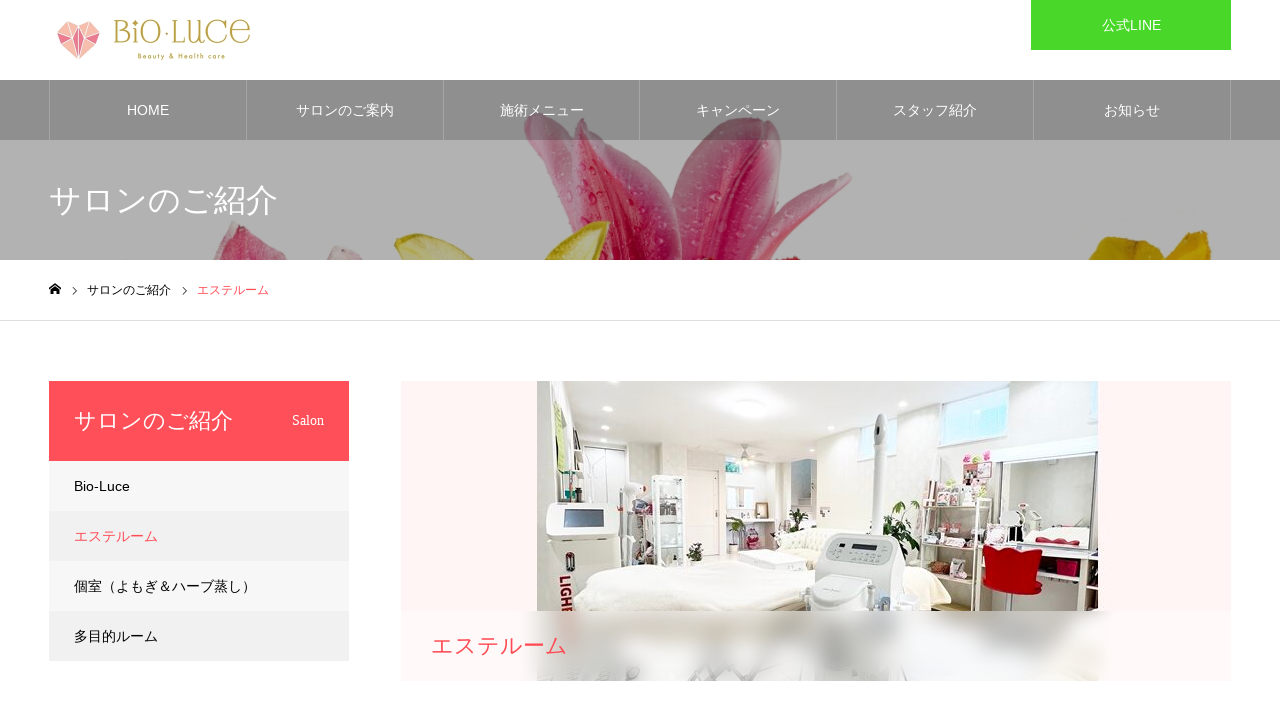

--- FILE ---
content_type: text/html; charset=UTF-8
request_url: https://bio-luce.com/clinic/sample-clnic3/
body_size: 11735
content:
<!DOCTYPE html>
<html class="pc" lang="ja">
<head>
<meta charset="UTF-8">
<!--[if IE]><meta http-equiv="X-UA-Compatible" content="IE=edge"><![endif]-->
<meta name="viewport" content="width=device-width">
<meta name="format-detection" content="telephone=no">
<meta name="description" content="サンプルテキスト。サンプルテキスト。">
<link rel="pingback" href="https://bio-luce.com/xmlrpc.php">
<title>エステルーム | トータルビューティ＆ヘルスケア Bio-Luce</title>
<meta name='robots' content='max-image-preview:large' />
<link rel="alternate" type="application/rss+xml" title="トータルビューティ＆ヘルスケア Bio-Luce &raquo; フィード" href="https://bio-luce.com/feed/" />
<link rel="alternate" type="application/rss+xml" title="トータルビューティ＆ヘルスケア Bio-Luce &raquo; コメントフィード" href="https://bio-luce.com/comments/feed/" />
<link rel="alternate" title="oEmbed (JSON)" type="application/json+oembed" href="https://bio-luce.com/wp-json/oembed/1.0/embed?url=https%3A%2F%2Fbio-luce.com%2Fclinic%2Fsample-clnic3%2F" />
<link rel="alternate" title="oEmbed (XML)" type="text/xml+oembed" href="https://bio-luce.com/wp-json/oembed/1.0/embed?url=https%3A%2F%2Fbio-luce.com%2Fclinic%2Fsample-clnic3%2F&#038;format=xml" />
<style id='wp-img-auto-sizes-contain-inline-css' type='text/css'>
img:is([sizes=auto i],[sizes^="auto," i]){contain-intrinsic-size:3000px 1500px}
/*# sourceURL=wp-img-auto-sizes-contain-inline-css */
</style>
<link rel='stylesheet' id='style-css' href='https://bio-luce.com/wp-content/themes/noel_tcd072/style.css?ver=1.17' type='text/css' media='all' />
<style id='wp-emoji-styles-inline-css' type='text/css'>

	img.wp-smiley, img.emoji {
		display: inline !important;
		border: none !important;
		box-shadow: none !important;
		height: 1em !important;
		width: 1em !important;
		margin: 0 0.07em !important;
		vertical-align: -0.1em !important;
		background: none !important;
		padding: 0 !important;
	}
/*# sourceURL=wp-emoji-styles-inline-css */
</style>
<style id='wp-block-library-inline-css' type='text/css'>
:root{--wp-block-synced-color:#7a00df;--wp-block-synced-color--rgb:122,0,223;--wp-bound-block-color:var(--wp-block-synced-color);--wp-editor-canvas-background:#ddd;--wp-admin-theme-color:#007cba;--wp-admin-theme-color--rgb:0,124,186;--wp-admin-theme-color-darker-10:#006ba1;--wp-admin-theme-color-darker-10--rgb:0,107,160.5;--wp-admin-theme-color-darker-20:#005a87;--wp-admin-theme-color-darker-20--rgb:0,90,135;--wp-admin-border-width-focus:2px}@media (min-resolution:192dpi){:root{--wp-admin-border-width-focus:1.5px}}.wp-element-button{cursor:pointer}:root .has-very-light-gray-background-color{background-color:#eee}:root .has-very-dark-gray-background-color{background-color:#313131}:root .has-very-light-gray-color{color:#eee}:root .has-very-dark-gray-color{color:#313131}:root .has-vivid-green-cyan-to-vivid-cyan-blue-gradient-background{background:linear-gradient(135deg,#00d084,#0693e3)}:root .has-purple-crush-gradient-background{background:linear-gradient(135deg,#34e2e4,#4721fb 50%,#ab1dfe)}:root .has-hazy-dawn-gradient-background{background:linear-gradient(135deg,#faaca8,#dad0ec)}:root .has-subdued-olive-gradient-background{background:linear-gradient(135deg,#fafae1,#67a671)}:root .has-atomic-cream-gradient-background{background:linear-gradient(135deg,#fdd79a,#004a59)}:root .has-nightshade-gradient-background{background:linear-gradient(135deg,#330968,#31cdcf)}:root .has-midnight-gradient-background{background:linear-gradient(135deg,#020381,#2874fc)}:root{--wp--preset--font-size--normal:16px;--wp--preset--font-size--huge:42px}.has-regular-font-size{font-size:1em}.has-larger-font-size{font-size:2.625em}.has-normal-font-size{font-size:var(--wp--preset--font-size--normal)}.has-huge-font-size{font-size:var(--wp--preset--font-size--huge)}.has-text-align-center{text-align:center}.has-text-align-left{text-align:left}.has-text-align-right{text-align:right}.has-fit-text{white-space:nowrap!important}#end-resizable-editor-section{display:none}.aligncenter{clear:both}.items-justified-left{justify-content:flex-start}.items-justified-center{justify-content:center}.items-justified-right{justify-content:flex-end}.items-justified-space-between{justify-content:space-between}.screen-reader-text{border:0;clip-path:inset(50%);height:1px;margin:-1px;overflow:hidden;padding:0;position:absolute;width:1px;word-wrap:normal!important}.screen-reader-text:focus{background-color:#ddd;clip-path:none;color:#444;display:block;font-size:1em;height:auto;left:5px;line-height:normal;padding:15px 23px 14px;text-decoration:none;top:5px;width:auto;z-index:100000}html :where(.has-border-color){border-style:solid}html :where([style*=border-top-color]){border-top-style:solid}html :where([style*=border-right-color]){border-right-style:solid}html :where([style*=border-bottom-color]){border-bottom-style:solid}html :where([style*=border-left-color]){border-left-style:solid}html :where([style*=border-width]){border-style:solid}html :where([style*=border-top-width]){border-top-style:solid}html :where([style*=border-right-width]){border-right-style:solid}html :where([style*=border-bottom-width]){border-bottom-style:solid}html :where([style*=border-left-width]){border-left-style:solid}html :where(img[class*=wp-image-]){height:auto;max-width:100%}:where(figure){margin:0 0 1em}html :where(.is-position-sticky){--wp-admin--admin-bar--position-offset:var(--wp-admin--admin-bar--height,0px)}@media screen and (max-width:600px){html :where(.is-position-sticky){--wp-admin--admin-bar--position-offset:0px}}

/*# sourceURL=wp-block-library-inline-css */
</style><style id='global-styles-inline-css' type='text/css'>
:root{--wp--preset--aspect-ratio--square: 1;--wp--preset--aspect-ratio--4-3: 4/3;--wp--preset--aspect-ratio--3-4: 3/4;--wp--preset--aspect-ratio--3-2: 3/2;--wp--preset--aspect-ratio--2-3: 2/3;--wp--preset--aspect-ratio--16-9: 16/9;--wp--preset--aspect-ratio--9-16: 9/16;--wp--preset--color--black: #000000;--wp--preset--color--cyan-bluish-gray: #abb8c3;--wp--preset--color--white: #ffffff;--wp--preset--color--pale-pink: #f78da7;--wp--preset--color--vivid-red: #cf2e2e;--wp--preset--color--luminous-vivid-orange: #ff6900;--wp--preset--color--luminous-vivid-amber: #fcb900;--wp--preset--color--light-green-cyan: #7bdcb5;--wp--preset--color--vivid-green-cyan: #00d084;--wp--preset--color--pale-cyan-blue: #8ed1fc;--wp--preset--color--vivid-cyan-blue: #0693e3;--wp--preset--color--vivid-purple: #9b51e0;--wp--preset--gradient--vivid-cyan-blue-to-vivid-purple: linear-gradient(135deg,rgb(6,147,227) 0%,rgb(155,81,224) 100%);--wp--preset--gradient--light-green-cyan-to-vivid-green-cyan: linear-gradient(135deg,rgb(122,220,180) 0%,rgb(0,208,130) 100%);--wp--preset--gradient--luminous-vivid-amber-to-luminous-vivid-orange: linear-gradient(135deg,rgb(252,185,0) 0%,rgb(255,105,0) 100%);--wp--preset--gradient--luminous-vivid-orange-to-vivid-red: linear-gradient(135deg,rgb(255,105,0) 0%,rgb(207,46,46) 100%);--wp--preset--gradient--very-light-gray-to-cyan-bluish-gray: linear-gradient(135deg,rgb(238,238,238) 0%,rgb(169,184,195) 100%);--wp--preset--gradient--cool-to-warm-spectrum: linear-gradient(135deg,rgb(74,234,220) 0%,rgb(151,120,209) 20%,rgb(207,42,186) 40%,rgb(238,44,130) 60%,rgb(251,105,98) 80%,rgb(254,248,76) 100%);--wp--preset--gradient--blush-light-purple: linear-gradient(135deg,rgb(255,206,236) 0%,rgb(152,150,240) 100%);--wp--preset--gradient--blush-bordeaux: linear-gradient(135deg,rgb(254,205,165) 0%,rgb(254,45,45) 50%,rgb(107,0,62) 100%);--wp--preset--gradient--luminous-dusk: linear-gradient(135deg,rgb(255,203,112) 0%,rgb(199,81,192) 50%,rgb(65,88,208) 100%);--wp--preset--gradient--pale-ocean: linear-gradient(135deg,rgb(255,245,203) 0%,rgb(182,227,212) 50%,rgb(51,167,181) 100%);--wp--preset--gradient--electric-grass: linear-gradient(135deg,rgb(202,248,128) 0%,rgb(113,206,126) 100%);--wp--preset--gradient--midnight: linear-gradient(135deg,rgb(2,3,129) 0%,rgb(40,116,252) 100%);--wp--preset--font-size--small: 13px;--wp--preset--font-size--medium: 20px;--wp--preset--font-size--large: 36px;--wp--preset--font-size--x-large: 42px;--wp--preset--spacing--20: 0.44rem;--wp--preset--spacing--30: 0.67rem;--wp--preset--spacing--40: 1rem;--wp--preset--spacing--50: 1.5rem;--wp--preset--spacing--60: 2.25rem;--wp--preset--spacing--70: 3.38rem;--wp--preset--spacing--80: 5.06rem;--wp--preset--shadow--natural: 6px 6px 9px rgba(0, 0, 0, 0.2);--wp--preset--shadow--deep: 12px 12px 50px rgba(0, 0, 0, 0.4);--wp--preset--shadow--sharp: 6px 6px 0px rgba(0, 0, 0, 0.2);--wp--preset--shadow--outlined: 6px 6px 0px -3px rgb(255, 255, 255), 6px 6px rgb(0, 0, 0);--wp--preset--shadow--crisp: 6px 6px 0px rgb(0, 0, 0);}:where(.is-layout-flex){gap: 0.5em;}:where(.is-layout-grid){gap: 0.5em;}body .is-layout-flex{display: flex;}.is-layout-flex{flex-wrap: wrap;align-items: center;}.is-layout-flex > :is(*, div){margin: 0;}body .is-layout-grid{display: grid;}.is-layout-grid > :is(*, div){margin: 0;}:where(.wp-block-columns.is-layout-flex){gap: 2em;}:where(.wp-block-columns.is-layout-grid){gap: 2em;}:where(.wp-block-post-template.is-layout-flex){gap: 1.25em;}:where(.wp-block-post-template.is-layout-grid){gap: 1.25em;}.has-black-color{color: var(--wp--preset--color--black) !important;}.has-cyan-bluish-gray-color{color: var(--wp--preset--color--cyan-bluish-gray) !important;}.has-white-color{color: var(--wp--preset--color--white) !important;}.has-pale-pink-color{color: var(--wp--preset--color--pale-pink) !important;}.has-vivid-red-color{color: var(--wp--preset--color--vivid-red) !important;}.has-luminous-vivid-orange-color{color: var(--wp--preset--color--luminous-vivid-orange) !important;}.has-luminous-vivid-amber-color{color: var(--wp--preset--color--luminous-vivid-amber) !important;}.has-light-green-cyan-color{color: var(--wp--preset--color--light-green-cyan) !important;}.has-vivid-green-cyan-color{color: var(--wp--preset--color--vivid-green-cyan) !important;}.has-pale-cyan-blue-color{color: var(--wp--preset--color--pale-cyan-blue) !important;}.has-vivid-cyan-blue-color{color: var(--wp--preset--color--vivid-cyan-blue) !important;}.has-vivid-purple-color{color: var(--wp--preset--color--vivid-purple) !important;}.has-black-background-color{background-color: var(--wp--preset--color--black) !important;}.has-cyan-bluish-gray-background-color{background-color: var(--wp--preset--color--cyan-bluish-gray) !important;}.has-white-background-color{background-color: var(--wp--preset--color--white) !important;}.has-pale-pink-background-color{background-color: var(--wp--preset--color--pale-pink) !important;}.has-vivid-red-background-color{background-color: var(--wp--preset--color--vivid-red) !important;}.has-luminous-vivid-orange-background-color{background-color: var(--wp--preset--color--luminous-vivid-orange) !important;}.has-luminous-vivid-amber-background-color{background-color: var(--wp--preset--color--luminous-vivid-amber) !important;}.has-light-green-cyan-background-color{background-color: var(--wp--preset--color--light-green-cyan) !important;}.has-vivid-green-cyan-background-color{background-color: var(--wp--preset--color--vivid-green-cyan) !important;}.has-pale-cyan-blue-background-color{background-color: var(--wp--preset--color--pale-cyan-blue) !important;}.has-vivid-cyan-blue-background-color{background-color: var(--wp--preset--color--vivid-cyan-blue) !important;}.has-vivid-purple-background-color{background-color: var(--wp--preset--color--vivid-purple) !important;}.has-black-border-color{border-color: var(--wp--preset--color--black) !important;}.has-cyan-bluish-gray-border-color{border-color: var(--wp--preset--color--cyan-bluish-gray) !important;}.has-white-border-color{border-color: var(--wp--preset--color--white) !important;}.has-pale-pink-border-color{border-color: var(--wp--preset--color--pale-pink) !important;}.has-vivid-red-border-color{border-color: var(--wp--preset--color--vivid-red) !important;}.has-luminous-vivid-orange-border-color{border-color: var(--wp--preset--color--luminous-vivid-orange) !important;}.has-luminous-vivid-amber-border-color{border-color: var(--wp--preset--color--luminous-vivid-amber) !important;}.has-light-green-cyan-border-color{border-color: var(--wp--preset--color--light-green-cyan) !important;}.has-vivid-green-cyan-border-color{border-color: var(--wp--preset--color--vivid-green-cyan) !important;}.has-pale-cyan-blue-border-color{border-color: var(--wp--preset--color--pale-cyan-blue) !important;}.has-vivid-cyan-blue-border-color{border-color: var(--wp--preset--color--vivid-cyan-blue) !important;}.has-vivid-purple-border-color{border-color: var(--wp--preset--color--vivid-purple) !important;}.has-vivid-cyan-blue-to-vivid-purple-gradient-background{background: var(--wp--preset--gradient--vivid-cyan-blue-to-vivid-purple) !important;}.has-light-green-cyan-to-vivid-green-cyan-gradient-background{background: var(--wp--preset--gradient--light-green-cyan-to-vivid-green-cyan) !important;}.has-luminous-vivid-amber-to-luminous-vivid-orange-gradient-background{background: var(--wp--preset--gradient--luminous-vivid-amber-to-luminous-vivid-orange) !important;}.has-luminous-vivid-orange-to-vivid-red-gradient-background{background: var(--wp--preset--gradient--luminous-vivid-orange-to-vivid-red) !important;}.has-very-light-gray-to-cyan-bluish-gray-gradient-background{background: var(--wp--preset--gradient--very-light-gray-to-cyan-bluish-gray) !important;}.has-cool-to-warm-spectrum-gradient-background{background: var(--wp--preset--gradient--cool-to-warm-spectrum) !important;}.has-blush-light-purple-gradient-background{background: var(--wp--preset--gradient--blush-light-purple) !important;}.has-blush-bordeaux-gradient-background{background: var(--wp--preset--gradient--blush-bordeaux) !important;}.has-luminous-dusk-gradient-background{background: var(--wp--preset--gradient--luminous-dusk) !important;}.has-pale-ocean-gradient-background{background: var(--wp--preset--gradient--pale-ocean) !important;}.has-electric-grass-gradient-background{background: var(--wp--preset--gradient--electric-grass) !important;}.has-midnight-gradient-background{background: var(--wp--preset--gradient--midnight) !important;}.has-small-font-size{font-size: var(--wp--preset--font-size--small) !important;}.has-medium-font-size{font-size: var(--wp--preset--font-size--medium) !important;}.has-large-font-size{font-size: var(--wp--preset--font-size--large) !important;}.has-x-large-font-size{font-size: var(--wp--preset--font-size--x-large) !important;}
/*# sourceURL=global-styles-inline-css */
</style>

<style id='classic-theme-styles-inline-css' type='text/css'>
/*! This file is auto-generated */
.wp-block-button__link{color:#fff;background-color:#32373c;border-radius:9999px;box-shadow:none;text-decoration:none;padding:calc(.667em + 2px) calc(1.333em + 2px);font-size:1.125em}.wp-block-file__button{background:#32373c;color:#fff;text-decoration:none}
/*# sourceURL=/wp-includes/css/classic-themes.min.css */
</style>
<script type="text/javascript" src="https://bio-luce.com/wp-includes/js/jquery/jquery.min.js?ver=3.7.1" id="jquery-core-js"></script>
<script type="text/javascript" src="https://bio-luce.com/wp-includes/js/jquery/jquery-migrate.min.js?ver=3.4.1" id="jquery-migrate-js"></script>
<link rel="https://api.w.org/" href="https://bio-luce.com/wp-json/" /><link rel="canonical" href="https://bio-luce.com/clinic/sample-clnic3/" />
<link rel='shortlink' href='https://bio-luce.com/?p=48' />

<link rel="stylesheet" href="https://bio-luce.com/wp-content/themes/noel_tcd072/css/design-plus.css?ver=1.17">
<link rel="stylesheet" href="https://bio-luce.com/wp-content/themes/noel_tcd072/css/sns-botton.css?ver=1.17">
<link rel="stylesheet" media="screen and (max-width:1250px)" href="https://bio-luce.com/wp-content/themes/noel_tcd072/css/responsive.css?ver=1.17">
<link rel="stylesheet" media="screen and (max-width:1250px)" href="https://bio-luce.com/wp-content/themes/noel_tcd072/css/footer-bar.css?ver=1.17">

<script src="https://bio-luce.com/wp-content/themes/noel_tcd072/js/jquery.easing.1.4.js?ver=1.17"></script>
<script src="https://bio-luce.com/wp-content/themes/noel_tcd072/js/jscript.js?ver=1.17"></script>
<script src="https://bio-luce.com/wp-content/themes/noel_tcd072/js/comment.js?ver=1.17"></script>


<link rel="stylesheet" href="https://bio-luce.com/wp-content/themes/noel_tcd072/js/perfect-scrollbar.css?ver=1.17">
<script src="https://bio-luce.com/wp-content/themes/noel_tcd072/js/perfect-scrollbar.min.js?ver=1.17"></script>

<script src="https://bio-luce.com/wp-content/themes/noel_tcd072/js/jquery.cookie.js?ver=1.17"></script>


<style type="text/css">

body, input, textarea { font-family: "Hiragino Sans", "ヒラギノ角ゴ ProN", "Hiragino Kaku Gothic ProN", "游ゴシック", YuGothic, "メイリオ", Meiryo, sans-serif; }

.rich_font, .p-vertical { font-family: "Times New Roman" , "游明朝" , "Yu Mincho" , "游明朝体" , "YuMincho" , "ヒラギノ明朝 Pro W3" , "Hiragino Mincho Pro" , "HiraMinProN-W3" , "HGS明朝E" , "ＭＳ Ｐ明朝" , "MS PMincho" , serif; font-weight:500; }

.rich_font_type1 { font-family: Arial, "Hiragino Kaku Gothic ProN", "ヒラギノ角ゴ ProN W3", "メイリオ", Meiryo, sans-serif; }
.rich_font_type2 { font-family: "Hiragino Sans", "ヒラギノ角ゴ ProN", "Hiragino Kaku Gothic ProN", "游ゴシック", YuGothic, "メイリオ", Meiryo, sans-serif; font-weight:500; }
.rich_font_type3 { font-family: "Times New Roman" , "游明朝" , "Yu Mincho" , "游明朝体" , "YuMincho" , "ヒラギノ明朝 Pro W3" , "Hiragino Mincho Pro" , "HiraMinProN-W3" , "HGS明朝E" , "ＭＳ Ｐ明朝" , "MS PMincho" , serif; font-weight:500; }

.post_content, #next_prev_post { font-family: "Hiragino Sans", "ヒラギノ角ゴ ProN", "Hiragino Kaku Gothic ProN", "游ゴシック", YuGothic, "メイリオ", Meiryo, sans-serif; }

.home #header_top { background:rgba(255,255,255,1); }
#header_top { background:rgba(255,255,255,1); }
#header_logo a { color:#000000; }
.pc #global_menu { background:rgba(0,0,0,0.2); }
.pc #global_menu > ul { border-left:1px solid rgba(255,255,255,0.2); }
.pc #global_menu > ul > li { border-right:1px solid rgba(255,255,255,0.2); }
.pc #global_menu > ul > li > a, .pc #global_menu ul ul li.menu-item-has-children > a:before { color:#ffffff; }
.pc #global_menu > ul > li > a:after { background:#ff474f; }
.pc #global_menu ul ul a { color:#ffffff; background:#ff4f58; }
.pc #global_menu ul ul a:hover { background:#d93f48; }
.pc .header_fix #global_menu { background:rgba(0,0,0,0.5); }
.pc .header_fix #global_menu > ul { border-left:1px solid rgba(255,255,255,0.5); }
.pc .header_fix #global_menu > ul > li { border-right:1px solid rgba(255,255,255,0.5); }
.mobile #mobile_menu { background:#222222; }
.mobile #global_menu a { color:#ffffff !important; background:#222222; border-bottom:1px solid #444444; }
.mobile #global_menu li li a { background:#333333; }
.mobile #global_menu a:hover, #mobile_menu .close_button:hover, #mobile_menu #global_menu .child_menu_button:hover { color:#ffffff !important; background:#ff4b54; }
.megamenu_clinic_list1 { border-color:#dddddd; background:#ffffff; }
.megamenu_clinic_list1 a { background:#ffffff; }
.megamenu_clinic_list1 ol, .megamenu_clinic_list1 li { border-color:#dddddd; }
.megamenu_clinic_list1 .title { color:#ff4b54; }
.megamenu_clinic_list2 { border-color:#dddddd; background:#ffffff; }
.megamenu_clinic_list2 a { background:#ffffff; }
.megamenu_clinic_list2_inner, .megamenu_clinic_list2 ol, .megamenu_clinic_list2 li { border-color:#dddddd; }
.megamenu_clinic_list2 .headline, .megamenu_clinic_list2 .title { color:#ff4b54; }
.megamenu_clinic_list2 .link_button a { color:#FFFFFF; background:#222222; }
.megamenu_clinic_list2 .link_button a:hover { color:#FFFFFF; background:#f45963; }
.megamenu_campaign_list { background:#f4f4f5; }
.megamenu_campaign_list .post_list_area, .megamenu_campaign_list .menu_area a:hover, .megamenu_campaign_list .menu_area li.active a { background:#ffffff; }
.megamenu_campaign_list .menu_area a { background:#ff474f; }
.megamenu_campaign_list .menu_area a:hover, .megamenu_campaign_list .menu_area li.active a { color:#ff474f; }
.pc .header_fix #header_top { background:rgba(255,255,255,0.8); }
.header_fix #header_logo a { color:#000000 !important; }
#header_button .button1 a, #footer_button .button1 a { color:#ffffff; background:#49d829; }
#header_button .button1 a:hover, #footer_button .button1 a:hover { color:#FFFFFF; background:#f45963; }
#header_button .button2 a, #footer_button .button2 a { color:#ffffff; background:#222222; }
#header_button .button2 a:hover, #footer_button .button2 a:hover { color:#FFFFFF; background:#f45963; }
#footer_info_content1 .button a { color:#000000; background:#48ea4b; }
#footer_info_content1 .button a:hover { color:#FFFFFF; background:#f45963; }
#footer_info_content2 .button a { color:#FFFFFF; background:#222222; }
#footer_info_content2 .button a:hover { color:#FFFFFF; background:#f45963; }
#footer_banner .title { color:#f95660; font-size:20px; }
#footer_menu_area, #footer_menu_area a, #footer_menu .footer_headline a:before { color:#000000; }
#footer_menu_area .footer_headline a { color:#f95660; }
#footer_menu_area a:hover, #footer_menu .footer_headline a:hover:before { color:#f95660; }
#footer_bottom, #footer_bottom a { color:#FFFFFF; }
@media screen and (max-width:950px) {
  #footer_banner .title { font-size:16px; }
}
#page_header_catch .catch { font-size:42px; color:#FFFFFF; }
#page_header_catch .desc { font-size:16px; color:#FFFFFF; }
#page_header_catch .title { font-size:32px; color:#FFFFFF; }
#archive_clinic .title { font-size:22px; color:#ff4b54; }
#archive_clinic .catch { font-size:24px; }
#archive_clinic .bottom_area .link_button a { color:#FFFFFF; background:#222222; }
#archive_clinic .bottom_area .link_button a:hover { color:#FFFFFF; background:#f45963; }
@media screen and (max-width:950px) {
  #page_header_catch .catch { font-size:22px; }
  #page_header_catch .desc { font-size:14px; }
  #page_header_catch .title { font-size:20px; }
  #archive_clinic .title { font-size:16px; }
  #archive_clinic .catch { font-size:18px; }
}
#access_info .pb_googlemap_custom-overlay-inner { background:#f29437; color:#ffffff; }
#access_info .pb_googlemap_custom-overlay-inner::after { border-color:#f29437 transparent transparent transparent; }
body.single #main_col, #clinic_content_list1 .desc, #cinic_address_data .address p, #clinic_content_list2 .desc, #clinic_staff_info .name { font-size:16px; }
#clinic_header_image .title { font-size:22px; }
#side_clinic_list .headline { font-size:22px; color:#ffffff; background:#ff4f58; }
#side_clinic_list.type1 a { background:#f7f7f8; }
#side_clinic_list.type1 li:nth-child(even) a { background:#f1f1f1; }
#side_clinic_list.type2 a { border-color:#dddddd; }
.cf_catch1 .catch { font-size:32px; }.cf_catch2 .catch { font-size:32px; }@media screen and (max-width:950px) {
  body.single #main_col, #clinic_content_list1 .desc, #cinic_address_data .address p, #clinic_content_list2 .desc, #clinic_staff_info .name { font-size:13px; }
  #clinic_header_image .title { font-size:18px; }
  #side_clinic_list .headline { font-size:16px;  }
  .cf_catch1 .catch { font-size:21px; }  .cf_catch2 .catch { font-size:21px; }}

.author_profile a.avatar img, .animate_image img, .animate_background .image {
  width:100%; height:auto;
  -webkit-transition: transform  0.75s ease;
  transition: transform  0.75s ease;
}
.author_profile a.avatar:hover img, .animate_image:hover img, .animate_background:hover .image, #index_staff_slider a:hover img {
  -webkit-transform: scale(1.2);
  transform: scale(1.2);
}




a { color:#000; }

#bread_crumb li.last span, #comment_headline, .tcd_category_list a:hover, .tcd_category_list .child_menu_button:hover, .side_headline, #faq_category li a:hover, #faq_category li.active a, #archive_service .bottom_area .sub_category li a:hover,
  #side_service_category_list a:hover, #side_service_category_list li.active > a, #side_faq_category_list a:hover, #side_faq_category_list li.active a, #side_staff_list a:hover, #side_staff_list li.active a, .cf_data_list li a:hover,
    #side_campaign_category_list a:hover, #side_campaign_category_list li.active a, #side_clinic_list a:hover, #side_clinic_list li.active a
{ color: #ff4b54; }

#page_header .tab, #return_top a, #comment_tab li a:hover, #comment_tab li.active a, #comment_header #comment_closed p, #submit_comment:hover, #cancel_comment_reply a:hover, #p_readmore .button:hover,
  #wp-calendar td a:hover, #post_pagination p, #post_pagination a:hover, .page_navi span.current, .page_navi a:hover, .c-pw__btn:hover
{ background-color: #ff4b54; }

#guest_info input:focus, #comment_textarea textarea:focus, .c-pw__box-input:focus
{ border-color: #ff4b54; }

#comment_tab li.active a:after, #comment_header #comment_closed p:after
{ border-color:#ff4b54 transparent transparent transparent; }


#header_logo a:hover, #footer a:hover, .cardlink_title a:hover, #menu_button:hover:before, #header_logo a:hover, #related_post .item a:hover, .comment a:hover, .comment_form_wrapper a:hover, #next_prev_post a:hover,
  #bread_crumb a:hover, #bread_crumb li.home a:hover:after, .author_profile a:hover, .author_profile .author_link li a:hover:before, #post_meta_bottom a:hover, #next_prev_post a:hover:before,
    #recent_news a.link:hover, #recent_news .link:hover:after, #recent_news li a:hover .title, #searchform .submit_button:hover:before, .styled_post_list1 a:hover .title_area, .styled_post_list1 a:hover .date, .p-dropdown__title:hover:after, .p-dropdown__list li a:hover
{ color: #f95660; }
.post_content a, .custom-html-widget a { color: #f95660; }
.post_content a:hover, .custom-html-widget a:hover { color:#888888; }
#return_top a:hover { background-color: #d93f48; }
.frost_bg:before { background:rgba(255,255,255,0.4); }
.blur_image img { filter:blur(10px); }
.campaign_cat_id15 { background:#dd0000; }
.campaign_cat_id15:hover { background:#ffadad; }
.campaign_cat_id14 { background:#000000; }
.campaign_cat_id14:hover { background:#444444; }
.campaign_cat_id16 { background:#eded09; }
.campaign_cat_id16:hover { background:#eded57; }
.campaign_cat_id17 { background:#5ad602; }
.campaign_cat_id17:hover { background:#93d664; }
#site_wrap { display:none; }
#site_loader_overlay {
  background:#ffffff;
  opacity: 1;
  position: fixed;
  top: 0px;
  left: 0px;
  width: 100%;
  height: 100%;
  width: 100vw;
  height: 100vh;
  z-index: 99999;
}
#site_loader_animation {
  width: 48px;
  height: 48px;
  font-size: 10px;
  text-indent: -9999em;
  position: fixed;
  top: 0;
  left: 0;
	right: 0;
	bottom: 0;
	margin: auto;
  border: 3px solid rgba(216,1,0,0.2);
  border-top-color: #d80100;
  border-radius: 50%;
  -webkit-animation: loading-circle 1.1s infinite linear;
  animation: loading-circle 1.1s infinite linear;
}
@-webkit-keyframes loading-circle {
  0% { -webkit-transform: rotate(0deg); transform: rotate(0deg); }
  100% { -webkit-transform: rotate(360deg); transform: rotate(360deg); }
}
@media only screen and (max-width: 767px) {
	#site_loader_animation { width: 30px; height: 30px; }
}
@keyframes loading-circle {
  0% { -webkit-transform: rotate(0deg); transform: rotate(0deg); }
  100% { -webkit-transform: rotate(360deg); transform: rotate(360deg); }
}



</style>

<link rel="icon" href="https://bio-luce.com/wp-content/uploads/2024/05/cropped-08-32x32.jpg" sizes="32x32" />
<link rel="icon" href="https://bio-luce.com/wp-content/uploads/2024/05/cropped-08-192x192.jpg" sizes="192x192" />
<link rel="apple-touch-icon" href="https://bio-luce.com/wp-content/uploads/2024/05/cropped-08-180x180.jpg" />
<meta name="msapplication-TileImage" content="https://bio-luce.com/wp-content/uploads/2024/05/cropped-08-270x270.jpg" />
</head>
<body id="body" class="wp-singular clinic-template-default single single-clinic postid-48 wp-embed-responsive wp-theme-noel_tcd072 has_header_button">


<div id="container">

 <header id="header">

  <div id="header_top">
   <div id="header_top_inner">
    <div id="header_logo">
     
<div class="logo">
 <a href="https://bio-luce.com/" title="トータルビューティ＆ヘルスケア Bio-Luce">
    <img class="pc_logo_image" src="https://bio-luce.com/wp-content/uploads/2024/05/06.jpg?1769833541" alt="トータルビューティ＆ヘルスケア Bio-Luce" title="トータルビューティ＆ヘルスケア Bio-Luce" width="206" height="50" />
      <img class="mobile_logo_image" src="https://bio-luce.com/wp-content/uploads/2024/05/07.jpg?1769833541" alt="トータルビューティ＆ヘルスケア Bio-Luce" title="トータルビューティ＆ヘルスケア Bio-Luce" width="112" height="25" />
   </a>
</div>

    </div>
        <a href="#" id="menu_button"><span>メニュー</span></a>
            <div id="header_button" class="clearfix">
          <div class="button button1">
      <a href="https://bio-luce.com/2024/05/26/hello-world/">公式LINE</a>
     </div><!-- END .header_button -->
         </div><!-- END #header_button -->
       </div><!-- END #header_top_inner -->
  </div><!-- END #header_top -->

    <nav id="global_menu">
   <ul id="menu-%e3%82%b0%e3%83%ad%e3%83%bc%e3%83%90%e3%83%ab%e3%83%a1%e3%83%8b%e3%83%a5%e3%83%bc" class="menu"><li id="menu-item-50" class="menu-item menu-item-type-custom menu-item-object-custom menu-item-home menu-item-50"><a href="https://bio-luce.com/">HOME</a></li>
<li id="menu-item-57" class="menu-item menu-item-type-custom menu-item-object-custom current-menu-ancestor current-menu-parent menu-item-has-children menu-item-57"><a href="https://bio-luce.com/clinic/" class="megamenu_button" data-megamenu="js-megamenu57">サロンのご案内</a>
<ul class="sub-menu">
	<li id="menu-item-237" class="menu-item menu-item-type-post_type menu-item-object-clinic menu-item-237"><a href="https://bio-luce.com/clinic/sample-clnic4/">Bio-Luce</a></li>
	<li id="menu-item-238" class="menu-item menu-item-type-post_type menu-item-object-clinic current-menu-item menu-item-238"><a href="https://bio-luce.com/clinic/sample-clnic3/" aria-current="page">エステルーム</a></li>
	<li id="menu-item-239" class="menu-item menu-item-type-post_type menu-item-object-clinic menu-item-239"><a href="https://bio-luce.com/clinic/sample-clnic2/">個室（よもぎ＆ハーブ蒸し）</a></li>
	<li id="menu-item-240" class="menu-item menu-item-type-post_type menu-item-object-clinic menu-item-240"><a href="https://bio-luce.com/clinic/sample-clnic1/">多目的ルーム</a></li>
</ul>
</li>
<li id="menu-item-56" class="menu-item menu-item-type-custom menu-item-object-custom menu-item-has-children menu-item-56"><a href="#">施術メニュー</a>
<ul class="sub-menu">
	<li id="menu-item-168" class="menu-item menu-item-type-taxonomy menu-item-object-service_category menu-item-168"><a href="https://bio-luce.com/service_category/face/">顔　-FACE-</a></li>
	<li id="menu-item-170" class="menu-item menu-item-type-taxonomy menu-item-object-service_category menu-item-170"><a href="https://bio-luce.com/service_category/body/">体　-BODY-</a></li>
	<li id="menu-item-171" class="menu-item menu-item-type-taxonomy menu-item-object-service_category menu-item-171"><a href="https://bio-luce.com/service_category/skin/">肌　-SKIN-</a></li>
	<li id="menu-item-172" class="menu-item menu-item-type-taxonomy menu-item-object-service_category menu-item-172"><a href="https://bio-luce.com/service_category/hair_removal/">脱毛　-HAIR REMOVAL-</a></li>
	<li id="menu-item-173" class="menu-item menu-item-type-taxonomy menu-item-object-service_category menu-item-173"><a href="https://bio-luce.com/service_category/aging_care/">エイジングケア　-AGING CARE-</a></li>
</ul>
</li>
<li id="menu-item-51" class="menu-item menu-item-type-custom menu-item-object-custom menu-item-has-children menu-item-51"><a href="#" class="megamenu_button" data-megamenu="js-megamenu51">キャンペーン</a>
<ul class="sub-menu">
	<li id="menu-item-132" class="menu-item menu-item-type-taxonomy menu-item-object-campaign_category menu-item-132"><a href="https://bio-luce.com/campaign_category/campaign_category1/">初回の方限定</a></li>
	<li id="menu-item-133" class="menu-item menu-item-type-taxonomy menu-item-object-campaign_category menu-item-133"><a href="https://bio-luce.com/campaign_category/campaign_category2/">1.とにかく忙しいバリキャリタイプ</a></li>
	<li id="menu-item-134" class="menu-item menu-item-type-taxonomy menu-item-object-campaign_category menu-item-134"><a href="https://bio-luce.com/campaign_category/campaign_category3/">２，ワーキングマザータイプ</a></li>
	<li id="menu-item-135" class="menu-item menu-item-type-taxonomy menu-item-object-campaign_category menu-item-135"><a href="https://bio-luce.com/campaign_category/%ef%bc%93%ef%bc%8c%e5%b0%82%e6%a5%ad%e4%b8%bb%e5%a9%a6%e3%82%bf%e3%82%a4%e3%83%97/">３，専業主婦タイプ</a></li>
</ul>
</li>
<li id="menu-item-58" class="menu-item menu-item-type-custom menu-item-object-custom menu-item-has-children menu-item-58"><a href="#">スタッフ紹介</a>
<ul class="sub-menu">
	<li id="menu-item-118" class="menu-item menu-item-type-post_type menu-item-object-staff menu-item-118"><a href="https://bio-luce.com/staff/sample-staff1/">福山　佳子</a></li>
</ul>
</li>
<li id="menu-item-59" class="menu-item menu-item-type-custom menu-item-object-custom menu-item-has-children menu-item-59"><a href="#">お知らせ</a>
<ul class="sub-menu">
	<li id="menu-item-121" class="menu-item menu-item-type-post_type menu-item-object-news menu-item-121"><a href="https://bio-luce.com/news/sample-news2/">当店までのルート検索はこちらから</a></li>
</ul>
</li>
</ul>  </nav>
  
 </header>


 <div class="megamenu_clinic_list1" id="js-megamenu57">
  <ol class="clearfix">
    <li class="item">
   <a class="link animate_background" href="https://bio-luce.com/clinic/sample-clnic4/">
    <h3 class="title rich_font"><span>Bio-Luce</span></h3>
    <div class="image_wrap">
     <div class="image" style="background:url(https://bio-luce.com/wp-content/uploads/2024/05/11.jpg) no-repeat center center; background-size:cover;"></div>
    </div>
       </a>
  </li>
    <li class="item">
   <a class="link animate_background" href="https://bio-luce.com/clinic/sample-clnic3/">
    <h3 class="title rich_font"><span>エステルーム</span></h3>
    <div class="image_wrap">
     <div class="image" style="background:url(https://bio-luce.com/wp-content/uploads/2024/05/IMG_633-830x300.jpg) no-repeat center center; background-size:cover;"></div>
    </div>
       </a>
  </li>
    <li class="item">
   <a class="link animate_background" href="https://bio-luce.com/clinic/sample-clnic2/">
    <h3 class="title rich_font"><span>個室（よもぎ＆ハーブ蒸し）</span></h3>
    <div class="image_wrap">
     <div class="image" style="background:url(https://bio-luce.com/wp-content/uploads/2024/05/IMG_631-830x299.jpg) no-repeat center center; background-size:cover;"></div>
    </div>
       </a>
  </li>
    <li class="item">
   <a class="link animate_background" href="https://bio-luce.com/clinic/sample-clnic1/">
    <h3 class="title rich_font"><span>多目的ルーム</span></h3>
    <div class="image_wrap">
     <div class="image" style="background:url(https://bio-luce.com/wp-content/uploads/2024/05/IMG_632-830x300.jpg) no-repeat center center; background-size:cover;"></div>
    </div>
       </a>
  </li>
   </ol>
 </div>
<div class="megamenu_campaign_list" id="js-megamenu51">
 <div class="megamenu_campaign_list_inner clearfix">
  <ul class="menu_area">
      <li class="active"><a class="cat_id14" href="https://bio-luce.com/campaign_category/campaign_category1/">初回の方限定</a></li>
      <li><a class="cat_id15" href="https://bio-luce.com/campaign_category/campaign_category2/">1.とにかく忙しいバリキャリタイプ</a></li>
      <li><a class="cat_id16" href="https://bio-luce.com/campaign_category/campaign_category3/">２，ワーキングマザータイプ</a></li>
      <li><a class="cat_id17" href="https://bio-luce.com/campaign_category/%ef%bc%93%ef%bc%8c%e5%b0%82%e6%a5%ad%e4%b8%bb%e5%a9%a6%e3%82%bf%e3%82%a4%e3%83%97/">３，専業主婦タイプ</a></li>
     </ul>
  <div class="post_list_area">
      <ol class="post_list clearfix cat_id14">
        <li>
     <a class="link animate_background" href="https://bio-luce.com/campaign/sample-campaign1/">
      <div class="title_area frost_bg">
       <h3 class="title"><span>はじめの一歩</span></h3>
       <div class="blur_image">
        <img class="image object_fit" src="https://bio-luce.com/wp-content/uploads/2024/05/AdobeStock_06-730x300.jpeg" data-src="https://bio-luce.com/wp-content/uploads/2024/05/AdobeStock_06-730x300.jpeg">
       </div>
      </div>
      <img class="image normal_image object_fit" src="https://bio-luce.com/wp-content/uploads/2024/05/AdobeStock_06-730x300.jpeg">
     </a>
    </li>
       </ol>
         <ol class="post_list clearfix cat_id15">
        <li>
     <a class="link animate_background" href="https://bio-luce.com/campaign/sample-campaign2/">
      <div class="title_area frost_bg">
       <h3 class="title"><span>１，とにかく忙しいバリキャリタイプ</span></h3>
       <div class="blur_image">
        <img class="image object_fit" src="https://bio-luce.com/wp-content/themes/noel_tcd072/img/common/no_image2.gif" data-src="https://bio-luce.com/wp-content/themes/noel_tcd072/img/common/no_image2.gif">
       </div>
      </div>
      <img class="image normal_image object_fit" src="https://bio-luce.com/wp-content/themes/noel_tcd072/img/common/no_image2.gif">
     </a>
    </li>
       </ol>
         <ol class="post_list clearfix cat_id16">
        <li>
     <a class="link animate_background" href="https://bio-luce.com/campaign/sample-campaign3/">
      <div class="title_area frost_bg">
       <h3 class="title"><span>２，子育て中の働く女性；ワーキングマザータイプ</span></h3>
       <div class="blur_image">
        <img class="image object_fit" src="https://bio-luce.com/wp-content/themes/noel_tcd072/img/common/no_image2.gif" data-src="https://bio-luce.com/wp-content/themes/noel_tcd072/img/common/no_image2.gif">
       </div>
      </div>
      <img class="image normal_image object_fit" src="https://bio-luce.com/wp-content/themes/noel_tcd072/img/common/no_image2.gif">
     </a>
    </li>
       </ol>
         <ol class="post_list clearfix cat_id17">
        <li>
     <a class="link animate_background" href="https://bio-luce.com/campaign/sample-campaign4/">
      <div class="title_area frost_bg">
       <h3 class="title"><span>３，専業主婦タイプ</span></h3>
       <div class="blur_image">
        <img class="image object_fit" src="https://bio-luce.com/wp-content/themes/noel_tcd072/img/common/no_image2.gif" data-src="https://bio-luce.com/wp-content/themes/noel_tcd072/img/common/no_image2.gif">
       </div>
      </div>
      <img class="image normal_image object_fit" src="https://bio-luce.com/wp-content/themes/noel_tcd072/img/common/no_image2.gif">
     </a>
    </li>
       </ol>
        </div><!-- END post_list_area -->
 </div>
</div>

 <div id="page_header" class="small" style="background:url(https://bio-luce.com/wp-content/uploads/2024/05/AdobeStock_010.jpeg) no-repeat center top; background-size:cover;">
 <div id="page_header_inner">
  <div id="page_header_catch">
   <h2 class="title rich_font">サロンのご紹介</h2>  </div>
 </div>
 <div class="overlay" style="background:rgba(0,0,0,0.3);"></div></div>

<div id="bread_crumb">

<ul class="clearfix" itemscope itemtype="http://schema.org/BreadcrumbList">
 <li itemprop="itemListElement" itemscope itemtype="http://schema.org/ListItem" class="home"><a itemprop="item" href="https://bio-luce.com/"><span itemprop="name">ホーム</span></a><meta itemprop="position" content="1"></li>
 <li itemprop="itemListElement" itemscope itemtype="http://schema.org/ListItem"><a itemprop="item" href="https://bio-luce.com/clinic/"><span itemprop="name">サロンのご紹介</span></a><meta itemprop="position" content="2"></li>
 <li class="last" itemprop="itemListElement" itemscope itemtype="http://schema.org/ListItem"><span itemprop="name">エステルーム</span><meta itemprop="position" content="3"></li>
</ul>

</div>

<div id="main_contents" class="clearfix">

 <div id="main_col" class="clearfix">

 <div id="single_clinic">

 
 <article id="article">

    <div class="cf_header_image" id="clinic_header_image">
   <div class="title_area frost_bg">
    <h1 class="title rich_font" style="color:#ff4b54;"><span>エステルーム</span></h1>
    <div class="blur_image">
     <img class="image object_fit" src="https://bio-luce.com/wp-content/uploads/2024/05/IMG_633-830x300.jpg" data-src="https://bio-luce.com/wp-content/uploads/2024/05/IMG_633-830x300.jpg">
    </div>
   </div>
   <img class="image normal_image object_fit" src="https://bio-luce.com/wp-content/uploads/2024/05/IMG_633-830x300.jpg">
  </div>
  
    <div class="cf_catch cf_catch1">
   <h3 class="catch rich_font has_mobile_word" style="color:#fc473a;" data-label="居心地の良い空間です。"><span>居心地の良い空間です。</span></h3>     </div>
  
  
  
  
  

 </article><!-- END #article -->

 
 </div><!-- END #single_clinic -->

 </div><!-- END #main_col -->

 <div id="side_col">
<div class="side_category_list type1" id="side_clinic_list">
 <h3 class="headline rich_font">サロンのご紹介<span>Salon</span></h3>
  <ul>
    <li><a href="https://bio-luce.com/clinic/sample-clnic4/">Bio-Luce</a></li>
    <li class="active"><a href="https://bio-luce.com/clinic/sample-clnic3/">エステルーム</a></li>
    <li><a href="https://bio-luce.com/clinic/sample-clnic2/">個室（よもぎ＆ハーブ蒸し）</a></li>
    <li><a href="https://bio-luce.com/clinic/sample-clnic1/">多目的ルーム</a></li>
   </ul>
 </div>
</div>

</div><!-- END #main_contents -->


 

  <div id="footer_information">
  <div id="footer_information_inner" class="clearfix">
      <div id="footer_company">
        <div id="footer_logo">
     
<h3 class="logo">
 <a href="https://bio-luce.com/" title="トータルビューティ＆ヘルスケア Bio-Luce">
    <img class="pc_logo_image" src="https://bio-luce.com/wp-content/uploads/2024/05/07.jpg?1769833541" alt="トータルビューティ＆ヘルスケア Bio-Luce" title="トータルビューティ＆ヘルスケア Bio-Luce" width="112" height="25" />
      <img class="mobile_logo_image" src="https://bio-luce.com/wp-content/uploads/2024/05/09.jpg?1769833541" alt="トータルビューティ＆ヘルスケア Bio-Luce" title="トータルビューティ＆ヘルスケア Bio-Luce" width="30" height="30" />
   </a>
</h3>

    </div>
        <p class="desc">Beauty＆Health care Bio-Luce<br />
〒510-0894<br />
三重県 四日市市 泊村 1241番27<br />
TEL：059-328-5630</p>   </div><!-- END #footer_company -->
         <div id="footer_info_content1" class="footer_info_content">
    <h3 class="title rich_font">ご連絡は公式LINEから<br />
お気軽にどうぞ</h3>    <p class="desc">お問い合わせ、ご予約などの<br />
ご連絡は公式LINEからお気軽にどうぞ。</p>        <div class="button">
     <a href="https://bio-luce.com/2024/05/26/line/">こちらから</a>
    </div>
       </div><!-- END .footer_info_content -->
     </div><!-- END #footer_information_inner -->
 </div><!-- END #footer_information -->
 

 <div id="footer_menu_area" style="background:#f4f4f5;">
  <div id="footer_menu_area_inner" class="clearfix">
           </div><!-- END #footer_menu_area_inner -->
 </div><!-- END #footer_menu_area -->

 <div id="footer_bottom" style="background:#222222;">
  <div id="footer_bottom_inner" class="clearfix">

      <div id="return_top">
    <a href="#body"><span>PAGE TOP</span></a>
   </div>
   
         <ul id="footer_social_link" class="clearfix">
                            <li class="contact"><a href="https://liff.line.me/1645278921-kWRPP32q/?accountId=461nirwj" rel="nofollow" target="_blank" title="Contact"><span>Contact</span></a></li>    <li class="rss"><a href="https://bio-luce.com/feed/" rel="nofollow noopener" target="_blank" title="RSS"><span>RSS</span></a></li>   </ul>
   
   <p id="copyright">Copyright © 2024 Beauty&amp;Health care Bio-Luce</p>

  </div>
 </div><!-- END #footer_bottom -->

  <div id="footer_button">
    <div class="button button1">
   <a href="https://bio-luce.com/2024/05/26/hello-world/">公式LINE</a>
  </div>
   </div><!-- END #footer_button -->
 
 
</div><!-- #container -->

<div id="mobile_menu">
 <div id="header_mobile_banner">
   </div><!-- END #header_mobile_banner -->
</div>

<script>
jQuery(document).ready(function($){
    $('#header_button').addClass('animate');
    $('#page_header').addClass('animate');
});
</script>


<script type="speculationrules">
{"prefetch":[{"source":"document","where":{"and":[{"href_matches":"/*"},{"not":{"href_matches":["/wp-*.php","/wp-admin/*","/wp-content/uploads/*","/wp-content/*","/wp-content/plugins/*","/wp-content/themes/noel_tcd072/*","/*\\?(.+)"]}},{"not":{"selector_matches":"a[rel~=\"nofollow\"]"}},{"not":{"selector_matches":".no-prefetch, .no-prefetch a"}}]},"eagerness":"conservative"}]}
</script>
<script type="text/javascript" src="https://bio-luce.com/wp-includes/js/comment-reply.min.js?ver=6.9" id="comment-reply-js" async="async" data-wp-strategy="async" fetchpriority="low"></script>
<script id="wp-emoji-settings" type="application/json">
{"baseUrl":"https://s.w.org/images/core/emoji/17.0.2/72x72/","ext":".png","svgUrl":"https://s.w.org/images/core/emoji/17.0.2/svg/","svgExt":".svg","source":{"concatemoji":"https://bio-luce.com/wp-includes/js/wp-emoji-release.min.js?ver=6.9"}}
</script>
<script type="module">
/* <![CDATA[ */
/*! This file is auto-generated */
const a=JSON.parse(document.getElementById("wp-emoji-settings").textContent),o=(window._wpemojiSettings=a,"wpEmojiSettingsSupports"),s=["flag","emoji"];function i(e){try{var t={supportTests:e,timestamp:(new Date).valueOf()};sessionStorage.setItem(o,JSON.stringify(t))}catch(e){}}function c(e,t,n){e.clearRect(0,0,e.canvas.width,e.canvas.height),e.fillText(t,0,0);t=new Uint32Array(e.getImageData(0,0,e.canvas.width,e.canvas.height).data);e.clearRect(0,0,e.canvas.width,e.canvas.height),e.fillText(n,0,0);const a=new Uint32Array(e.getImageData(0,0,e.canvas.width,e.canvas.height).data);return t.every((e,t)=>e===a[t])}function p(e,t){e.clearRect(0,0,e.canvas.width,e.canvas.height),e.fillText(t,0,0);var n=e.getImageData(16,16,1,1);for(let e=0;e<n.data.length;e++)if(0!==n.data[e])return!1;return!0}function u(e,t,n,a){switch(t){case"flag":return n(e,"\ud83c\udff3\ufe0f\u200d\u26a7\ufe0f","\ud83c\udff3\ufe0f\u200b\u26a7\ufe0f")?!1:!n(e,"\ud83c\udde8\ud83c\uddf6","\ud83c\udde8\u200b\ud83c\uddf6")&&!n(e,"\ud83c\udff4\udb40\udc67\udb40\udc62\udb40\udc65\udb40\udc6e\udb40\udc67\udb40\udc7f","\ud83c\udff4\u200b\udb40\udc67\u200b\udb40\udc62\u200b\udb40\udc65\u200b\udb40\udc6e\u200b\udb40\udc67\u200b\udb40\udc7f");case"emoji":return!a(e,"\ud83e\u1fac8")}return!1}function f(e,t,n,a){let r;const o=(r="undefined"!=typeof WorkerGlobalScope&&self instanceof WorkerGlobalScope?new OffscreenCanvas(300,150):document.createElement("canvas")).getContext("2d",{willReadFrequently:!0}),s=(o.textBaseline="top",o.font="600 32px Arial",{});return e.forEach(e=>{s[e]=t(o,e,n,a)}),s}function r(e){var t=document.createElement("script");t.src=e,t.defer=!0,document.head.appendChild(t)}a.supports={everything:!0,everythingExceptFlag:!0},new Promise(t=>{let n=function(){try{var e=JSON.parse(sessionStorage.getItem(o));if("object"==typeof e&&"number"==typeof e.timestamp&&(new Date).valueOf()<e.timestamp+604800&&"object"==typeof e.supportTests)return e.supportTests}catch(e){}return null}();if(!n){if("undefined"!=typeof Worker&&"undefined"!=typeof OffscreenCanvas&&"undefined"!=typeof URL&&URL.createObjectURL&&"undefined"!=typeof Blob)try{var e="postMessage("+f.toString()+"("+[JSON.stringify(s),u.toString(),c.toString(),p.toString()].join(",")+"));",a=new Blob([e],{type:"text/javascript"});const r=new Worker(URL.createObjectURL(a),{name:"wpTestEmojiSupports"});return void(r.onmessage=e=>{i(n=e.data),r.terminate(),t(n)})}catch(e){}i(n=f(s,u,c,p))}t(n)}).then(e=>{for(const n in e)a.supports[n]=e[n],a.supports.everything=a.supports.everything&&a.supports[n],"flag"!==n&&(a.supports.everythingExceptFlag=a.supports.everythingExceptFlag&&a.supports[n]);var t;a.supports.everythingExceptFlag=a.supports.everythingExceptFlag&&!a.supports.flag,a.supports.everything||((t=a.source||{}).concatemoji?r(t.concatemoji):t.wpemoji&&t.twemoji&&(r(t.twemoji),r(t.wpemoji)))});
//# sourceURL=https://bio-luce.com/wp-includes/js/wp-emoji-loader.min.js
/* ]]> */
</script>
<script>
window.ontouchstart = function() {};
window.addEventListener('touchstart', function() {}, true);
window.addEventListener('touchstart', function() {}, false);

document.ontouchstart = function() {};
document.addEventListener('touchstart', function() {}, true);
document.addEventListener('touchstart', function() {}, false);

document.body.ontouchstart = function() {};
document.body.addEventListener('touchstart', function() {}, true);
document.body.addEventListener('touchstart', function() {}, false);
</script>
</body>
</html>